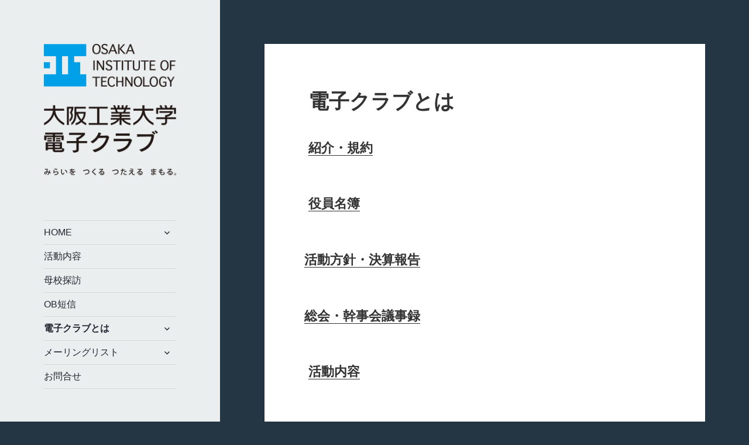

--- FILE ---
content_type: text/html; charset=UTF-8
request_url: https://d-club.kodai-koyukai.jp/%E9%9B%BB%E5%AD%90%E3%82%AF%E3%83%A9%E3%83%96%E3%81%A8%E3%81%AF/
body_size: 14370
content:
<!DOCTYPE html>
<html lang="ja" class="no-js">
<head>
	<meta charset="UTF-8">
	<meta name="viewport" content="width=device-width, initial-scale=1.0">
	<link rel="profile" href="https://gmpg.org/xfn/11">
	<link rel="pingback" href="https://d-club.kodai-koyukai.jp/wp/xmlrpc.php">
	<script>
(function(html){html.className = html.className.replace(/\bno-js\b/,'js')})(document.documentElement);
//# sourceURL=twentyfifteen_javascript_detection
</script>
<title>電子クラブとは &#8211; 大阪工業大学電子クラブ</title>
<meta name='robots' content='max-image-preview:large' />
<link rel="alternate" type="application/rss+xml" title="大阪工業大学電子クラブ &raquo; フィード" href="https://d-club.kodai-koyukai.jp/feed/" />
<link rel="alternate" type="application/rss+xml" title="大阪工業大学電子クラブ &raquo; コメントフィード" href="https://d-club.kodai-koyukai.jp/comments/feed/" />
<link rel="alternate" title="oEmbed (JSON)" type="application/json+oembed" href="https://d-club.kodai-koyukai.jp/wp-json/oembed/1.0/embed?url=https%3A%2F%2Fd-club.kodai-koyukai.jp%2F%25e9%259b%25bb%25e5%25ad%2590%25e3%2582%25af%25e3%2583%25a9%25e3%2583%2596%25e3%2581%25a8%25e3%2581%25af%2F" />
<link rel="alternate" title="oEmbed (XML)" type="text/xml+oembed" href="https://d-club.kodai-koyukai.jp/wp-json/oembed/1.0/embed?url=https%3A%2F%2Fd-club.kodai-koyukai.jp%2F%25e9%259b%25bb%25e5%25ad%2590%25e3%2582%25af%25e3%2583%25a9%25e3%2583%2596%25e3%2581%25a8%25e3%2581%25af%2F&#038;format=xml" />
<style id='wp-img-auto-sizes-contain-inline-css'>
img:is([sizes=auto i],[sizes^="auto," i]){contain-intrinsic-size:3000px 1500px}
/*# sourceURL=wp-img-auto-sizes-contain-inline-css */
</style>
<link rel='stylesheet' id='pt-cv-public-style-css' href='https://d-club.kodai-koyukai.jp/wp/wp-content/plugins/content-views-query-and-display-post-page/public/assets/css/cv.css?ver=4.2.1' media='all' />
<style id='wp-emoji-styles-inline-css'>

	img.wp-smiley, img.emoji {
		display: inline !important;
		border: none !important;
		box-shadow: none !important;
		height: 1em !important;
		width: 1em !important;
		margin: 0 0.07em !important;
		vertical-align: -0.1em !important;
		background: none !important;
		padding: 0 !important;
	}
/*# sourceURL=wp-emoji-styles-inline-css */
</style>
<style id='wp-block-library-inline-css'>
:root{--wp-block-synced-color:#7a00df;--wp-block-synced-color--rgb:122,0,223;--wp-bound-block-color:var(--wp-block-synced-color);--wp-editor-canvas-background:#ddd;--wp-admin-theme-color:#007cba;--wp-admin-theme-color--rgb:0,124,186;--wp-admin-theme-color-darker-10:#006ba1;--wp-admin-theme-color-darker-10--rgb:0,107,160.5;--wp-admin-theme-color-darker-20:#005a87;--wp-admin-theme-color-darker-20--rgb:0,90,135;--wp-admin-border-width-focus:2px}@media (min-resolution:192dpi){:root{--wp-admin-border-width-focus:1.5px}}.wp-element-button{cursor:pointer}:root .has-very-light-gray-background-color{background-color:#eee}:root .has-very-dark-gray-background-color{background-color:#313131}:root .has-very-light-gray-color{color:#eee}:root .has-very-dark-gray-color{color:#313131}:root .has-vivid-green-cyan-to-vivid-cyan-blue-gradient-background{background:linear-gradient(135deg,#00d084,#0693e3)}:root .has-purple-crush-gradient-background{background:linear-gradient(135deg,#34e2e4,#4721fb 50%,#ab1dfe)}:root .has-hazy-dawn-gradient-background{background:linear-gradient(135deg,#faaca8,#dad0ec)}:root .has-subdued-olive-gradient-background{background:linear-gradient(135deg,#fafae1,#67a671)}:root .has-atomic-cream-gradient-background{background:linear-gradient(135deg,#fdd79a,#004a59)}:root .has-nightshade-gradient-background{background:linear-gradient(135deg,#330968,#31cdcf)}:root .has-midnight-gradient-background{background:linear-gradient(135deg,#020381,#2874fc)}:root{--wp--preset--font-size--normal:16px;--wp--preset--font-size--huge:42px}.has-regular-font-size{font-size:1em}.has-larger-font-size{font-size:2.625em}.has-normal-font-size{font-size:var(--wp--preset--font-size--normal)}.has-huge-font-size{font-size:var(--wp--preset--font-size--huge)}.has-text-align-center{text-align:center}.has-text-align-left{text-align:left}.has-text-align-right{text-align:right}.has-fit-text{white-space:nowrap!important}#end-resizable-editor-section{display:none}.aligncenter{clear:both}.items-justified-left{justify-content:flex-start}.items-justified-center{justify-content:center}.items-justified-right{justify-content:flex-end}.items-justified-space-between{justify-content:space-between}.screen-reader-text{border:0;clip-path:inset(50%);height:1px;margin:-1px;overflow:hidden;padding:0;position:absolute;width:1px;word-wrap:normal!important}.screen-reader-text:focus{background-color:#ddd;clip-path:none;color:#444;display:block;font-size:1em;height:auto;left:5px;line-height:normal;padding:15px 23px 14px;text-decoration:none;top:5px;width:auto;z-index:100000}html :where(.has-border-color){border-style:solid}html :where([style*=border-top-color]){border-top-style:solid}html :where([style*=border-right-color]){border-right-style:solid}html :where([style*=border-bottom-color]){border-bottom-style:solid}html :where([style*=border-left-color]){border-left-style:solid}html :where([style*=border-width]){border-style:solid}html :where([style*=border-top-width]){border-top-style:solid}html :where([style*=border-right-width]){border-right-style:solid}html :where([style*=border-bottom-width]){border-bottom-style:solid}html :where([style*=border-left-width]){border-left-style:solid}html :where(img[class*=wp-image-]){height:auto;max-width:100%}:where(figure){margin:0 0 1em}html :where(.is-position-sticky){--wp-admin--admin-bar--position-offset:var(--wp-admin--admin-bar--height,0px)}@media screen and (max-width:600px){html :where(.is-position-sticky){--wp-admin--admin-bar--position-offset:0px}}

/*# sourceURL=wp-block-library-inline-css */
</style><style id='wp-block-heading-inline-css'>
h1:where(.wp-block-heading).has-background,h2:where(.wp-block-heading).has-background,h3:where(.wp-block-heading).has-background,h4:where(.wp-block-heading).has-background,h5:where(.wp-block-heading).has-background,h6:where(.wp-block-heading).has-background{padding:1.25em 2.375em}h1.has-text-align-left[style*=writing-mode]:where([style*=vertical-lr]),h1.has-text-align-right[style*=writing-mode]:where([style*=vertical-rl]),h2.has-text-align-left[style*=writing-mode]:where([style*=vertical-lr]),h2.has-text-align-right[style*=writing-mode]:where([style*=vertical-rl]),h3.has-text-align-left[style*=writing-mode]:where([style*=vertical-lr]),h3.has-text-align-right[style*=writing-mode]:where([style*=vertical-rl]),h4.has-text-align-left[style*=writing-mode]:where([style*=vertical-lr]),h4.has-text-align-right[style*=writing-mode]:where([style*=vertical-rl]),h5.has-text-align-left[style*=writing-mode]:where([style*=vertical-lr]),h5.has-text-align-right[style*=writing-mode]:where([style*=vertical-rl]),h6.has-text-align-left[style*=writing-mode]:where([style*=vertical-lr]),h6.has-text-align-right[style*=writing-mode]:where([style*=vertical-rl]){rotate:180deg}
/*# sourceURL=https://d-club.kodai-koyukai.jp/wp/wp-includes/blocks/heading/style.min.css */
</style>
<style id='wp-block-paragraph-inline-css'>
.is-small-text{font-size:.875em}.is-regular-text{font-size:1em}.is-large-text{font-size:2.25em}.is-larger-text{font-size:3em}.has-drop-cap:not(:focus):first-letter{float:left;font-size:8.4em;font-style:normal;font-weight:100;line-height:.68;margin:.05em .1em 0 0;text-transform:uppercase}body.rtl .has-drop-cap:not(:focus):first-letter{float:none;margin-left:.1em}p.has-drop-cap.has-background{overflow:hidden}:root :where(p.has-background){padding:1.25em 2.375em}:where(p.has-text-color:not(.has-link-color)) a{color:inherit}p.has-text-align-left[style*="writing-mode:vertical-lr"],p.has-text-align-right[style*="writing-mode:vertical-rl"]{rotate:180deg}
/*# sourceURL=https://d-club.kodai-koyukai.jp/wp/wp-includes/blocks/paragraph/style.min.css */
</style>
<style id='global-styles-inline-css'>
:root{--wp--preset--aspect-ratio--square: 1;--wp--preset--aspect-ratio--4-3: 4/3;--wp--preset--aspect-ratio--3-4: 3/4;--wp--preset--aspect-ratio--3-2: 3/2;--wp--preset--aspect-ratio--2-3: 2/3;--wp--preset--aspect-ratio--16-9: 16/9;--wp--preset--aspect-ratio--9-16: 9/16;--wp--preset--color--black: #000000;--wp--preset--color--cyan-bluish-gray: #abb8c3;--wp--preset--color--white: #fff;--wp--preset--color--pale-pink: #f78da7;--wp--preset--color--vivid-red: #cf2e2e;--wp--preset--color--luminous-vivid-orange: #ff6900;--wp--preset--color--luminous-vivid-amber: #fcb900;--wp--preset--color--light-green-cyan: #7bdcb5;--wp--preset--color--vivid-green-cyan: #00d084;--wp--preset--color--pale-cyan-blue: #8ed1fc;--wp--preset--color--vivid-cyan-blue: #0693e3;--wp--preset--color--vivid-purple: #9b51e0;--wp--preset--color--dark-gray: #111;--wp--preset--color--light-gray: #f1f1f1;--wp--preset--color--yellow: #f4ca16;--wp--preset--color--dark-brown: #352712;--wp--preset--color--medium-pink: #e53b51;--wp--preset--color--light-pink: #ffe5d1;--wp--preset--color--dark-purple: #2e2256;--wp--preset--color--purple: #674970;--wp--preset--color--blue-gray: #22313f;--wp--preset--color--bright-blue: #55c3dc;--wp--preset--color--light-blue: #e9f2f9;--wp--preset--gradient--vivid-cyan-blue-to-vivid-purple: linear-gradient(135deg,rgb(6,147,227) 0%,rgb(155,81,224) 100%);--wp--preset--gradient--light-green-cyan-to-vivid-green-cyan: linear-gradient(135deg,rgb(122,220,180) 0%,rgb(0,208,130) 100%);--wp--preset--gradient--luminous-vivid-amber-to-luminous-vivid-orange: linear-gradient(135deg,rgb(252,185,0) 0%,rgb(255,105,0) 100%);--wp--preset--gradient--luminous-vivid-orange-to-vivid-red: linear-gradient(135deg,rgb(255,105,0) 0%,rgb(207,46,46) 100%);--wp--preset--gradient--very-light-gray-to-cyan-bluish-gray: linear-gradient(135deg,rgb(238,238,238) 0%,rgb(169,184,195) 100%);--wp--preset--gradient--cool-to-warm-spectrum: linear-gradient(135deg,rgb(74,234,220) 0%,rgb(151,120,209) 20%,rgb(207,42,186) 40%,rgb(238,44,130) 60%,rgb(251,105,98) 80%,rgb(254,248,76) 100%);--wp--preset--gradient--blush-light-purple: linear-gradient(135deg,rgb(255,206,236) 0%,rgb(152,150,240) 100%);--wp--preset--gradient--blush-bordeaux: linear-gradient(135deg,rgb(254,205,165) 0%,rgb(254,45,45) 50%,rgb(107,0,62) 100%);--wp--preset--gradient--luminous-dusk: linear-gradient(135deg,rgb(255,203,112) 0%,rgb(199,81,192) 50%,rgb(65,88,208) 100%);--wp--preset--gradient--pale-ocean: linear-gradient(135deg,rgb(255,245,203) 0%,rgb(182,227,212) 50%,rgb(51,167,181) 100%);--wp--preset--gradient--electric-grass: linear-gradient(135deg,rgb(202,248,128) 0%,rgb(113,206,126) 100%);--wp--preset--gradient--midnight: linear-gradient(135deg,rgb(2,3,129) 0%,rgb(40,116,252) 100%);--wp--preset--gradient--dark-gray-gradient-gradient: linear-gradient(90deg, rgba(17,17,17,1) 0%, rgba(42,42,42,1) 100%);--wp--preset--gradient--light-gray-gradient: linear-gradient(90deg, rgba(241,241,241,1) 0%, rgba(215,215,215,1) 100%);--wp--preset--gradient--white-gradient: linear-gradient(90deg, rgba(255,255,255,1) 0%, rgba(230,230,230,1) 100%);--wp--preset--gradient--yellow-gradient: linear-gradient(90deg, rgba(244,202,22,1) 0%, rgba(205,168,10,1) 100%);--wp--preset--gradient--dark-brown-gradient: linear-gradient(90deg, rgba(53,39,18,1) 0%, rgba(91,67,31,1) 100%);--wp--preset--gradient--medium-pink-gradient: linear-gradient(90deg, rgba(229,59,81,1) 0%, rgba(209,28,51,1) 100%);--wp--preset--gradient--light-pink-gradient: linear-gradient(90deg, rgba(255,229,209,1) 0%, rgba(255,200,158,1) 100%);--wp--preset--gradient--dark-purple-gradient: linear-gradient(90deg, rgba(46,34,86,1) 0%, rgba(66,48,123,1) 100%);--wp--preset--gradient--purple-gradient: linear-gradient(90deg, rgba(103,73,112,1) 0%, rgba(131,93,143,1) 100%);--wp--preset--gradient--blue-gray-gradient: linear-gradient(90deg, rgba(34,49,63,1) 0%, rgba(52,75,96,1) 100%);--wp--preset--gradient--bright-blue-gradient: linear-gradient(90deg, rgba(85,195,220,1) 0%, rgba(43,180,211,1) 100%);--wp--preset--gradient--light-blue-gradient: linear-gradient(90deg, rgba(233,242,249,1) 0%, rgba(193,218,238,1) 100%);--wp--preset--font-size--small: 13px;--wp--preset--font-size--medium: 20px;--wp--preset--font-size--large: 36px;--wp--preset--font-size--x-large: 42px;--wp--preset--spacing--20: 0.44rem;--wp--preset--spacing--30: 0.67rem;--wp--preset--spacing--40: 1rem;--wp--preset--spacing--50: 1.5rem;--wp--preset--spacing--60: 2.25rem;--wp--preset--spacing--70: 3.38rem;--wp--preset--spacing--80: 5.06rem;--wp--preset--shadow--natural: 6px 6px 9px rgba(0, 0, 0, 0.2);--wp--preset--shadow--deep: 12px 12px 50px rgba(0, 0, 0, 0.4);--wp--preset--shadow--sharp: 6px 6px 0px rgba(0, 0, 0, 0.2);--wp--preset--shadow--outlined: 6px 6px 0px -3px rgb(255, 255, 255), 6px 6px rgb(0, 0, 0);--wp--preset--shadow--crisp: 6px 6px 0px rgb(0, 0, 0);}:where(.is-layout-flex){gap: 0.5em;}:where(.is-layout-grid){gap: 0.5em;}body .is-layout-flex{display: flex;}.is-layout-flex{flex-wrap: wrap;align-items: center;}.is-layout-flex > :is(*, div){margin: 0;}body .is-layout-grid{display: grid;}.is-layout-grid > :is(*, div){margin: 0;}:where(.wp-block-columns.is-layout-flex){gap: 2em;}:where(.wp-block-columns.is-layout-grid){gap: 2em;}:where(.wp-block-post-template.is-layout-flex){gap: 1.25em;}:where(.wp-block-post-template.is-layout-grid){gap: 1.25em;}.has-black-color{color: var(--wp--preset--color--black) !important;}.has-cyan-bluish-gray-color{color: var(--wp--preset--color--cyan-bluish-gray) !important;}.has-white-color{color: var(--wp--preset--color--white) !important;}.has-pale-pink-color{color: var(--wp--preset--color--pale-pink) !important;}.has-vivid-red-color{color: var(--wp--preset--color--vivid-red) !important;}.has-luminous-vivid-orange-color{color: var(--wp--preset--color--luminous-vivid-orange) !important;}.has-luminous-vivid-amber-color{color: var(--wp--preset--color--luminous-vivid-amber) !important;}.has-light-green-cyan-color{color: var(--wp--preset--color--light-green-cyan) !important;}.has-vivid-green-cyan-color{color: var(--wp--preset--color--vivid-green-cyan) !important;}.has-pale-cyan-blue-color{color: var(--wp--preset--color--pale-cyan-blue) !important;}.has-vivid-cyan-blue-color{color: var(--wp--preset--color--vivid-cyan-blue) !important;}.has-vivid-purple-color{color: var(--wp--preset--color--vivid-purple) !important;}.has-black-background-color{background-color: var(--wp--preset--color--black) !important;}.has-cyan-bluish-gray-background-color{background-color: var(--wp--preset--color--cyan-bluish-gray) !important;}.has-white-background-color{background-color: var(--wp--preset--color--white) !important;}.has-pale-pink-background-color{background-color: var(--wp--preset--color--pale-pink) !important;}.has-vivid-red-background-color{background-color: var(--wp--preset--color--vivid-red) !important;}.has-luminous-vivid-orange-background-color{background-color: var(--wp--preset--color--luminous-vivid-orange) !important;}.has-luminous-vivid-amber-background-color{background-color: var(--wp--preset--color--luminous-vivid-amber) !important;}.has-light-green-cyan-background-color{background-color: var(--wp--preset--color--light-green-cyan) !important;}.has-vivid-green-cyan-background-color{background-color: var(--wp--preset--color--vivid-green-cyan) !important;}.has-pale-cyan-blue-background-color{background-color: var(--wp--preset--color--pale-cyan-blue) !important;}.has-vivid-cyan-blue-background-color{background-color: var(--wp--preset--color--vivid-cyan-blue) !important;}.has-vivid-purple-background-color{background-color: var(--wp--preset--color--vivid-purple) !important;}.has-black-border-color{border-color: var(--wp--preset--color--black) !important;}.has-cyan-bluish-gray-border-color{border-color: var(--wp--preset--color--cyan-bluish-gray) !important;}.has-white-border-color{border-color: var(--wp--preset--color--white) !important;}.has-pale-pink-border-color{border-color: var(--wp--preset--color--pale-pink) !important;}.has-vivid-red-border-color{border-color: var(--wp--preset--color--vivid-red) !important;}.has-luminous-vivid-orange-border-color{border-color: var(--wp--preset--color--luminous-vivid-orange) !important;}.has-luminous-vivid-amber-border-color{border-color: var(--wp--preset--color--luminous-vivid-amber) !important;}.has-light-green-cyan-border-color{border-color: var(--wp--preset--color--light-green-cyan) !important;}.has-vivid-green-cyan-border-color{border-color: var(--wp--preset--color--vivid-green-cyan) !important;}.has-pale-cyan-blue-border-color{border-color: var(--wp--preset--color--pale-cyan-blue) !important;}.has-vivid-cyan-blue-border-color{border-color: var(--wp--preset--color--vivid-cyan-blue) !important;}.has-vivid-purple-border-color{border-color: var(--wp--preset--color--vivid-purple) !important;}.has-vivid-cyan-blue-to-vivid-purple-gradient-background{background: var(--wp--preset--gradient--vivid-cyan-blue-to-vivid-purple) !important;}.has-light-green-cyan-to-vivid-green-cyan-gradient-background{background: var(--wp--preset--gradient--light-green-cyan-to-vivid-green-cyan) !important;}.has-luminous-vivid-amber-to-luminous-vivid-orange-gradient-background{background: var(--wp--preset--gradient--luminous-vivid-amber-to-luminous-vivid-orange) !important;}.has-luminous-vivid-orange-to-vivid-red-gradient-background{background: var(--wp--preset--gradient--luminous-vivid-orange-to-vivid-red) !important;}.has-very-light-gray-to-cyan-bluish-gray-gradient-background{background: var(--wp--preset--gradient--very-light-gray-to-cyan-bluish-gray) !important;}.has-cool-to-warm-spectrum-gradient-background{background: var(--wp--preset--gradient--cool-to-warm-spectrum) !important;}.has-blush-light-purple-gradient-background{background: var(--wp--preset--gradient--blush-light-purple) !important;}.has-blush-bordeaux-gradient-background{background: var(--wp--preset--gradient--blush-bordeaux) !important;}.has-luminous-dusk-gradient-background{background: var(--wp--preset--gradient--luminous-dusk) !important;}.has-pale-ocean-gradient-background{background: var(--wp--preset--gradient--pale-ocean) !important;}.has-electric-grass-gradient-background{background: var(--wp--preset--gradient--electric-grass) !important;}.has-midnight-gradient-background{background: var(--wp--preset--gradient--midnight) !important;}.has-small-font-size{font-size: var(--wp--preset--font-size--small) !important;}.has-medium-font-size{font-size: var(--wp--preset--font-size--medium) !important;}.has-large-font-size{font-size: var(--wp--preset--font-size--large) !important;}.has-x-large-font-size{font-size: var(--wp--preset--font-size--x-large) !important;}
/*# sourceURL=global-styles-inline-css */
</style>

<style id='classic-theme-styles-inline-css'>
/*! This file is auto-generated */
.wp-block-button__link{color:#fff;background-color:#32373c;border-radius:9999px;box-shadow:none;text-decoration:none;padding:calc(.667em + 2px) calc(1.333em + 2px);font-size:1.125em}.wp-block-file__button{background:#32373c;color:#fff;text-decoration:none}
/*# sourceURL=/wp-includes/css/classic-themes.min.css */
</style>
<link rel='stylesheet' id='contact-form-7-css' href='https://d-club.kodai-koyukai.jp/wp/wp-content/plugins/contact-form-7/includes/css/styles.css?ver=6.1.4' media='all' />
<link rel='stylesheet' id='parent-style-css' href='https://d-club.kodai-koyukai.jp/wp/wp-content/themes/twentyfifteen/style.css?ver=6.9' media='all' />
<link rel='stylesheet' id='child-style-css' href='https://d-club.kodai-koyukai.jp/wp/wp-content/themes/twentyfifteen-child/style.css?ver=6.9' media='all' />
<link rel='stylesheet' id='twentyfifteen-fonts-css' href='https://d-club.kodai-koyukai.jp/wp/wp-content/themes/twentyfifteen/assets/fonts/noto-sans-plus-noto-serif-plus-inconsolata.css?ver=20230328' media='all' />
<link rel='stylesheet' id='genericons-css' href='https://d-club.kodai-koyukai.jp/wp/wp-content/themes/twentyfifteen/genericons/genericons.css?ver=20251101' media='all' />
<link rel='stylesheet' id='twentyfifteen-style-css' href='https://d-club.kodai-koyukai.jp/wp/wp-content/themes/twentyfifteen-child/style.css?ver=20251202' media='all' />
<style id='twentyfifteen-style-inline-css'>

		/* Custom Header Background Color */
		body:before,
		.site-header {
			background-color: #eaeeef;
		}

		@media screen and (min-width: 59.6875em) {
			.site-header,
			.secondary {
				background-color: transparent;
			}

			.widget button,
			.widget input[type="button"],
			.widget input[type="reset"],
			.widget input[type="submit"],
			.widget_calendar tbody a,
			.widget_calendar tbody a:hover,
			.widget_calendar tbody a:focus {
				color: #eaeeef;
			}
		}
	

		/* Custom Sidebar Text Color */
		.site-title a,
		.site-description,
		.secondary-toggle:before {
			color: #23262f;
		}

		.site-title a:hover,
		.site-title a:focus {
			color: rgba( 35, 38, 47, 0.7);
		}

		.secondary-toggle {
			border-color: rgba( 35, 38, 47, 0.1);
		}

		.secondary-toggle:hover,
		.secondary-toggle:focus {
			border-color: rgba( 35, 38, 47, 0.3);
		}

		.site-title a {
			outline-color: rgba( 35, 38, 47, 0.3);
		}

		@media screen and (min-width: 59.6875em) {
			.secondary a,
			.dropdown-toggle:after,
			.widget-title,
			.widget blockquote cite,
			.widget blockquote small {
				color: #23262f;
			}

			.widget button,
			.widget input[type="button"],
			.widget input[type="reset"],
			.widget input[type="submit"],
			.widget_calendar tbody a {
				background-color: #23262f;
			}

			.textwidget a {
				border-color: #23262f;
			}

			.secondary a:hover,
			.secondary a:focus,
			.main-navigation .menu-item-description,
			.widget,
			.widget blockquote,
			.widget .wp-caption-text,
			.widget .gallery-caption {
				color: rgba( 35, 38, 47, 0.7);
			}

			.widget button:hover,
			.widget button:focus,
			.widget input[type="button"]:hover,
			.widget input[type="button"]:focus,
			.widget input[type="reset"]:hover,
			.widget input[type="reset"]:focus,
			.widget input[type="submit"]:hover,
			.widget input[type="submit"]:focus,
			.widget_calendar tbody a:hover,
			.widget_calendar tbody a:focus {
				background-color: rgba( 35, 38, 47, 0.7);
			}

			.widget blockquote {
				border-color: rgba( 35, 38, 47, 0.7);
			}

			.main-navigation ul,
			.main-navigation li,
			.secondary-toggle,
			.widget input,
			.widget textarea,
			.widget table,
			.widget th,
			.widget td,
			.widget pre,
			.widget li,
			.widget_categories .children,
			.widget_nav_menu .sub-menu,
			.widget_pages .children,
			.widget abbr[title] {
				border-color: rgba( 35, 38, 47, 0.1);
			}

			.dropdown-toggle:hover,
			.dropdown-toggle:focus,
			.widget hr {
				background-color: rgba( 35, 38, 47, 0.1);
			}

			.widget input:focus,
			.widget textarea:focus {
				border-color: rgba( 35, 38, 47, 0.3);
			}

			.sidebar a:focus,
			.dropdown-toggle:focus {
				outline-color: rgba( 35, 38, 47, 0.3);
			}
		}
	
/*# sourceURL=twentyfifteen-style-inline-css */
</style>
<link rel='stylesheet' id='twentyfifteen-block-style-css' href='https://d-club.kodai-koyukai.jp/wp/wp-content/themes/twentyfifteen/css/blocks.css?ver=20240715' media='all' />
<script src="https://d-club.kodai-koyukai.jp/wp/wp-includes/js/jquery/jquery.min.js?ver=3.7.1" id="jquery-core-js"></script>
<script src="https://d-club.kodai-koyukai.jp/wp/wp-includes/js/jquery/jquery-migrate.min.js?ver=3.4.1" id="jquery-migrate-js"></script>
<script id="twentyfifteen-script-js-extra">
var screenReaderText = {"expand":"\u003Cspan class=\"screen-reader-text\"\u003E\u30b5\u30d6\u30e1\u30cb\u30e5\u30fc\u3092\u5c55\u958b\u003C/span\u003E","collapse":"\u003Cspan class=\"screen-reader-text\"\u003E\u30b5\u30d6\u30e1\u30cb\u30e5\u30fc\u3092\u9589\u3058\u308b\u003C/span\u003E"};
//# sourceURL=twentyfifteen-script-js-extra
</script>
<script src="https://d-club.kodai-koyukai.jp/wp/wp-content/themes/twentyfifteen/js/functions.js?ver=20250729" id="twentyfifteen-script-js" defer data-wp-strategy="defer"></script>
<link rel="https://api.w.org/" href="https://d-club.kodai-koyukai.jp/wp-json/" /><link rel="alternate" title="JSON" type="application/json" href="https://d-club.kodai-koyukai.jp/wp-json/wp/v2/pages/193" /><link rel="EditURI" type="application/rsd+xml" title="RSD" href="https://d-club.kodai-koyukai.jp/wp/xmlrpc.php?rsd" />
<meta name="generator" content="WordPress 6.9" />
<link rel="canonical" href="https://d-club.kodai-koyukai.jp/%e9%9b%bb%e5%ad%90%e3%82%af%e3%83%a9%e3%83%96%e3%81%a8%e3%81%af/" />
<link rel='shortlink' href='https://d-club.kodai-koyukai.jp/?p=193' />
		<style type="text/css" id="twentyfifteen-header-css">
				.site-header {
			padding-top: 14px;
			padding-bottom: 14px;
		}

		.site-branding {
			min-height: 42px;
		}

		@media screen and (min-width: 46.25em) {
			.site-header {
				padding-top: 21px;
				padding-bottom: 21px;
			}
			.site-branding {
				min-height: 56px;
			}
		}
		@media screen and (min-width: 55em) {
			.site-header {
				padding-top: 25px;
				padding-bottom: 25px;
			}
			.site-branding {
				min-height: 62px;
			}
		}
		@media screen and (min-width: 59.6875em) {
			.site-header {
				padding-top: 0;
				padding-bottom: 0;
			}
			.site-branding {
				min-height: 0;
			}
		}
					.site-title,
		.site-description {
			clip-path: inset(50%);
			position: absolute;
		}
		</style>
		<style id="custom-background-css">
body.custom-background { background-color: #243544; }
</style>
	<link rel="icon" href="https://d-club.kodai-koyukai.jp/wp/wp-content/uploads/2020/02/cropped-d_club_rogo-32x32.png" sizes="32x32" />
<link rel="icon" href="https://d-club.kodai-koyukai.jp/wp/wp-content/uploads/2020/02/cropped-d_club_rogo-192x192.png" sizes="192x192" />
<link rel="apple-touch-icon" href="https://d-club.kodai-koyukai.jp/wp/wp-content/uploads/2020/02/cropped-d_club_rogo-180x180.png" />
<meta name="msapplication-TileImage" content="https://d-club.kodai-koyukai.jp/wp/wp-content/uploads/2020/02/cropped-d_club_rogo-270x270.png" />
		<style id="wp-custom-css">
			/*トップページのボタン、3つ*/
.btn-square-little-rich1 {
  position: relative;
  display: inline-block;
	width: 32%;
	 padding: 0.25em 0;
	text-align: center;
  text-decoration: none;
  color: #FFF;
  background: #243544;/*色*/
  border-radius: 4px;
  box-shadow: inset 0 1px 0 rgba(255,255,255,0.1);
  text-shadow: 0 1px 0 rgba(0,0,0,0.9);
}
.btn-square-little-rich1:active {
  border: solid 1px #03A9F4;
  box-shadow: none;
  text-shadow: none;
}

 .btn3 { 
display: flex;
justify-content: space-between;
}

/*トップページのボタン、お問い合わせ*/
.btn-square-little-rich3 {
  position: relative;
  display: inline-block;
	 padding: 0.25em 0;
	width: 100%;
	text-align: center;
  text-decoration: none;
  color: #FFF;
  background: #00A0E9;/*色*/
  border-radius: 4px;
  box-shadow: inset 0 1px 0 rgba(255,255,255,0.1);
  text-shadow: 0 1px 0 rgba(0,0,0,0.1);
}

.btn-square-little-rich3:active {
  border: solid 1px #5DC4E5;
  box-shadow: none;
  text-shadow: none;
}

/*記事内のbox*/
.grybox01 {
	width: 100%;
    color: #696969;
    background: #dcdcdc;/*背景色*/
}
.grybox01 p {
    margin: 0; 
    padding: 1em 1em;
}		</style>
		</head>

<body class="wp-singular page-template-default page page-id-193 page-parent custom-background wp-custom-logo wp-embed-responsive wp-theme-twentyfifteen wp-child-theme-twentyfifteen-child">
<div id="page" class="hfeed site">
	<a class="skip-link screen-reader-text" href="#content">
		コンテンツへスキップ	</a>

	<div id="sidebar" class="sidebar">
		<header id="masthead" class="site-header">
			<div class="site-branding">
				<a href="https://d-club.kodai-koyukai.jp/" class="custom-logo-link" rel="home"><img width="248" height="248" src="https://d-club.kodai-koyukai.jp/wp/wp-content/uploads/2020/02/cropped-d_club_title-1.png" class="custom-logo" alt="大阪工業大学電子クラブ" decoding="async" fetchpriority="high" srcset="https://d-club.kodai-koyukai.jp/wp/wp-content/uploads/2020/02/cropped-d_club_title-1.png 248w, https://d-club.kodai-koyukai.jp/wp/wp-content/uploads/2020/02/cropped-d_club_title-1-150x150.png 150w" sizes="(max-width: 248px) 100vw, 248px" /></a>					<p class="site-title"><a href="https://d-club.kodai-koyukai.jp/" rel="home" >大阪工業大学電子クラブ</a></p>
										<p class="site-description">みらいを　つくる　つたえる　まもる。</p>
				
				<button class="secondary-toggle">﻿メニューとウィジェット</button>
			</div><!-- .site-branding -->
		</header><!-- .site-header -->

			<div id="secondary" class="secondary">

					<nav id="site-navigation" class="main-navigation">
				<div class="menu-%e3%82%b3%e3%83%b3%e3%83%86%e3%83%b3%e3%83%84-container"><ul id="menu-%e3%82%b3%e3%83%b3%e3%83%86%e3%83%b3%e3%83%84" class="nav-menu"><li id="menu-item-390" class="menu-item menu-item-type-custom menu-item-object-custom menu-item-home menu-item-has-children menu-item-390"><a href="https://d-club.kodai-koyukai.jp/">HOME</a>
<ul class="sub-menu">
	<li id="menu-item-391" class="menu-item menu-item-type-taxonomy menu-item-object-category menu-item-391"><a href="https://d-club.kodai-koyukai.jp/category/d%e7%a7%91%e3%83%8b%e3%83%a5%e3%83%bc%e3%82%b9/">D科ニュース</a></li>
	<li id="menu-item-392" class="menu-item menu-item-type-taxonomy menu-item-object-category menu-item-392"><a href="https://d-club.kodai-koyukai.jp/category/%e5%8b%9f%e9%9b%86/">募集</a></li>
	<li id="menu-item-393" class="menu-item menu-item-type-post_type menu-item-object-page menu-item-393"><a href="https://d-club.kodai-koyukai.jp/%e3%83%aa%e3%83%b3%e3%82%af/">リンク</a></li>
</ul>
</li>
<li id="menu-item-156" class="menu-item menu-item-type-post_type menu-item-object-page menu-item-156"><a href="https://d-club.kodai-koyukai.jp/%e6%b4%bb%e5%8b%95%e5%86%85%e5%ae%b9/">活動内容</a></li>
<li id="menu-item-321" class="menu-item menu-item-type-taxonomy menu-item-object-category menu-item-321"><a href="https://d-club.kodai-koyukai.jp/category/%e6%af%8d%e6%a0%a1%e6%8e%a2%e8%a8%aa/">母校探訪</a></li>
<li id="menu-item-322" class="menu-item menu-item-type-taxonomy menu-item-object-category menu-item-322"><a href="https://d-club.kodai-koyukai.jp/category/ob%e7%9f%ad%e4%bf%a1/">OB短信</a></li>
<li id="menu-item-195" class="menu-item menu-item-type-post_type menu-item-object-page current-menu-item page_item page-item-193 current_page_item menu-item-has-children menu-item-195"><a href="https://d-club.kodai-koyukai.jp/%e9%9b%bb%e5%ad%90%e3%82%af%e3%83%a9%e3%83%96%e3%81%a8%e3%81%af/" aria-current="page">電子クラブとは</a>
<ul class="sub-menu">
	<li id="menu-item-196" class="menu-item menu-item-type-post_type menu-item-object-page menu-item-196"><a href="https://d-club.kodai-koyukai.jp/%e9%9b%bb%e5%ad%90%e3%82%af%e3%83%a9%e3%83%96%e3%81%a8%e3%81%af/%e7%b4%b9%e4%bb%8b%e3%83%bb%e8%a6%8f%e7%b4%84/">紹介・規約</a></li>
	<li id="menu-item-366" class="menu-item menu-item-type-taxonomy menu-item-object-category menu-item-366"><a href="https://d-club.kodai-koyukai.jp/category/%e9%9b%bb%e5%ad%90%e3%82%af%e3%83%a9%e3%83%96%e3%81%a8%e3%81%af/%e5%bd%b9%e5%93%a1%e5%90%8d%e7%b0%bf/">役員名簿</a></li>
	<li id="menu-item-378" class="menu-item menu-item-type-taxonomy menu-item-object-category menu-item-378"><a href="https://d-club.kodai-koyukai.jp/category/%e9%9b%bb%e5%ad%90%e3%82%af%e3%83%a9%e3%83%96%e3%81%a8%e3%81%af/%e6%b4%bb%e5%8b%95%e6%96%b9%e9%87%9d%e3%83%bb%e6%b1%ba%e7%ae%97%e5%a0%b1%e5%91%8a/">活動方針・決算報告</a></li>
	<li id="menu-item-379" class="menu-item menu-item-type-taxonomy menu-item-object-category menu-item-379"><a href="https://d-club.kodai-koyukai.jp/category/%e9%9b%bb%e5%ad%90%e3%82%af%e3%83%a9%e3%83%96%e3%81%a8%e3%81%af/%e7%b7%8f%e4%bc%9a%e3%83%bb%e5%b9%b9%e4%ba%8b%e4%bc%9a%e8%ad%b0%e4%ba%8b%e9%8c%b2/">総会・幹事会議事録</a></li>
</ul>
</li>
<li id="menu-item-325" class="menu-item menu-item-type-post_type menu-item-object-page menu-item-has-children menu-item-325"><a href="https://d-club.kodai-koyukai.jp/%e3%83%a1%e3%83%bc%e3%83%aa%e3%83%b3%e3%82%b0%e3%83%aa%e3%82%b9%e3%83%88/">メーリングリスト</a>
<ul class="sub-menu">
	<li id="menu-item-172" class="menu-item menu-item-type-post_type menu-item-object-page menu-item-172"><a href="https://d-club.kodai-koyukai.jp/%e3%83%a1%e3%83%bc%e3%83%aa%e3%83%b3%e3%82%b0%e3%83%aa%e3%82%b9%e3%83%88/%e3%83%a1%e3%83%bc%e3%83%aa%e3%83%b3%e3%82%b0%e3%83%aa%e3%82%b9%e3%83%88%e3%81%ae%e3%81%94%e6%a1%88%e5%86%85/">メーリングリストのご案内</a></li>
	<li id="menu-item-173" class="menu-item menu-item-type-post_type menu-item-object-page menu-item-173"><a href="https://d-club.kodai-koyukai.jp/%e3%83%a1%e3%83%bc%e3%83%aa%e3%83%b3%e3%82%b0%e3%83%aa%e3%82%b9%e3%83%88/%e3%83%a1%e3%83%bc%e3%83%aa%e3%83%b3%e3%82%b0%e3%83%aa%e3%82%b9%e3%83%88%e7%99%bb%e9%8c%b2%e3%81%ae%e3%81%8a%e9%a1%98%e3%81%84/">メーリングリスト登録のお願い</a></li>
	<li id="menu-item-174" class="menu-item menu-item-type-post_type menu-item-object-page menu-item-174"><a href="https://d-club.kodai-koyukai.jp/%e3%83%a1%e3%83%bc%e3%83%aa%e3%83%b3%e3%82%b0%e3%83%aa%e3%82%b9%e3%83%88/%e4%bc%9a%e5%93%a1%e6%83%85%e5%a0%b1%e3%81%ae%e6%9b%b4%e6%96%b0%e3%81%ab%e3%81%a4%e3%81%84%e3%81%a6/">会員情報の更新について</a></li>
</ul>
</li>
<li id="menu-item-161" class="menu-item menu-item-type-post_type menu-item-object-page menu-item-161"><a href="https://d-club.kodai-koyukai.jp/%e3%81%8a%e5%95%8f%e5%90%88%e3%81%9b/">お問合せ</a></li>
</ul></div>			</nav><!-- .main-navigation -->
		
		
					<div id="widget-area" class="widget-area" role="complementary">
				
		<aside id="recent-posts-2" class="widget widget_recent_entries">
		<h2 class="widget-title">お知らせ・新着情報</h2><nav aria-label="お知らせ・新着情報">
		<ul>
											<li>
					<a href="https://d-club.kodai-koyukai.jp/2026/01/19/kinjo/">金城先生からの母校探訪</a>
									</li>
											<li>
					<a href="https://d-club.kodai-koyukai.jp/2025/09/01/kawakami/">川上先生からの母校探訪</a>
									</li>
											<li>
					<a href="https://d-club.kodai-koyukai.jp/2025/08/19/kondo/">H18年 (2006年)卒のOB短信</a>
									</li>
											<li>
					<a href="https://d-club.kodai-koyukai.jp/2025/03/21/2024%e5%b9%b4%e5%ba%a6%e5%ad%a6%e4%bd%8d%e8%a8%98%e6%8e%88%e4%b8%8e%e5%bc%8f%e3%81%8c%e6%8c%99%e8%a1%8c%e3%81%95%e3%82%8c%e3%81%be%e3%81%97%e3%81%9f/">2024年度学位記授与式が挙行されました</a>
									</li>
											<li>
					<a href="https://d-club.kodai-koyukai.jp/2025/02/14/2024%e5%b9%b4%e5%ba%a6%e4%bf%ae%e5%a3%ab%e8%ab%96%e6%96%87%e7%99%ba%e8%a1%a8%e4%bc%9a%e3%82%92%e8%a1%8c%e3%81%84%e3%81%be%e3%81%97%e3%81%9f/">2024年度修士論文発表会を行いました</a>
									</li>
					</ul>

		</nav></aside><aside id="categories-2" class="widget widget_categories"><h2 class="widget-title">カテゴリー</h2><form action="https://d-club.kodai-koyukai.jp" method="get"><label class="screen-reader-text" for="cat">カテゴリー</label><select  name='cat' id='cat' class='postform'>
	<option value='-1'>カテゴリーを選択</option>
	<option class="level-0" value="3">D科ニュース</option>
	<option class="level-0" value="10">OB短信</option>
	<option class="level-0" value="4">募集</option>
	<option class="level-0" value="7">役員名簿</option>
	<option class="level-0" value="11">母校探訪</option>
	<option class="level-0" value="13">活動内容</option>
	<option class="level-0" value="8">活動方針・決算報告</option>
	<option class="level-0" value="9">総会・幹事会議事録</option>
	<option class="level-0" value="6">電子クラブとは</option>
</select>
</form><script>
( ( dropdownId ) => {
	const dropdown = document.getElementById( dropdownId );
	function onSelectChange() {
		setTimeout( () => {
			if ( 'escape' === dropdown.dataset.lastkey ) {
				return;
			}
			if ( dropdown.value && parseInt( dropdown.value ) > 0 && dropdown instanceof HTMLSelectElement ) {
				dropdown.parentElement.submit();
			}
		}, 250 );
	}
	function onKeyUp( event ) {
		if ( 'Escape' === event.key ) {
			dropdown.dataset.lastkey = 'escape';
		} else {
			delete dropdown.dataset.lastkey;
		}
	}
	function onClick() {
		delete dropdown.dataset.lastkey;
	}
	dropdown.addEventListener( 'keyup', onKeyUp );
	dropdown.addEventListener( 'click', onClick );
	dropdown.addEventListener( 'change', onSelectChange );
})( "cat" );

//# sourceURL=WP_Widget_Categories%3A%3Awidget
</script>
</aside><aside id="archives-2" class="widget widget_archive"><h2 class="widget-title">アーカイブ</h2>		<label class="screen-reader-text" for="archives-dropdown-2">アーカイブ</label>
		<select id="archives-dropdown-2" name="archive-dropdown">
			
			<option value="">月を選択</option>
				<option value='https://d-club.kodai-koyukai.jp/2026/01/'> 2026年1月 &nbsp;(1)</option>
	<option value='https://d-club.kodai-koyukai.jp/2025/09/'> 2025年9月 &nbsp;(1)</option>
	<option value='https://d-club.kodai-koyukai.jp/2025/08/'> 2025年8月 &nbsp;(1)</option>
	<option value='https://d-club.kodai-koyukai.jp/2025/03/'> 2025年3月 &nbsp;(1)</option>
	<option value='https://d-club.kodai-koyukai.jp/2025/02/'> 2025年2月 &nbsp;(1)</option>
	<option value='https://d-club.kodai-koyukai.jp/2025/01/'> 2025年1月 &nbsp;(2)</option>
	<option value='https://d-club.kodai-koyukai.jp/2024/10/'> 2024年10月 &nbsp;(1)</option>
	<option value='https://d-club.kodai-koyukai.jp/2024/09/'> 2024年9月 &nbsp;(2)</option>
	<option value='https://d-club.kodai-koyukai.jp/2024/05/'> 2024年5月 &nbsp;(1)</option>
	<option value='https://d-club.kodai-koyukai.jp/2024/04/'> 2024年4月 &nbsp;(1)</option>
	<option value='https://d-club.kodai-koyukai.jp/2023/12/'> 2023年12月 &nbsp;(1)</option>
	<option value='https://d-club.kodai-koyukai.jp/2023/10/'> 2023年10月 &nbsp;(1)</option>
	<option value='https://d-club.kodai-koyukai.jp/2023/08/'> 2023年8月 &nbsp;(1)</option>
	<option value='https://d-club.kodai-koyukai.jp/2023/05/'> 2023年5月 &nbsp;(1)</option>
	<option value='https://d-club.kodai-koyukai.jp/2023/04/'> 2023年4月 &nbsp;(2)</option>
	<option value='https://d-club.kodai-koyukai.jp/2022/12/'> 2022年12月 &nbsp;(1)</option>
	<option value='https://d-club.kodai-koyukai.jp/2022/09/'> 2022年9月 &nbsp;(1)</option>
	<option value='https://d-club.kodai-koyukai.jp/2022/08/'> 2022年8月 &nbsp;(1)</option>
	<option value='https://d-club.kodai-koyukai.jp/2022/06/'> 2022年6月 &nbsp;(2)</option>
	<option value='https://d-club.kodai-koyukai.jp/2022/04/'> 2022年4月 &nbsp;(1)</option>
	<option value='https://d-club.kodai-koyukai.jp/2022/03/'> 2022年3月 &nbsp;(3)</option>
	<option value='https://d-club.kodai-koyukai.jp/2022/02/'> 2022年2月 &nbsp;(2)</option>
	<option value='https://d-club.kodai-koyukai.jp/2022/01/'> 2022年1月 &nbsp;(2)</option>
	<option value='https://d-club.kodai-koyukai.jp/2021/10/'> 2021年10月 &nbsp;(1)</option>
	<option value='https://d-club.kodai-koyukai.jp/2021/09/'> 2021年9月 &nbsp;(1)</option>
	<option value='https://d-club.kodai-koyukai.jp/2021/08/'> 2021年8月 &nbsp;(1)</option>
	<option value='https://d-club.kodai-koyukai.jp/2021/05/'> 2021年5月 &nbsp;(5)</option>
	<option value='https://d-club.kodai-koyukai.jp/2021/04/'> 2021年4月 &nbsp;(1)</option>
	<option value='https://d-club.kodai-koyukai.jp/2021/03/'> 2021年3月 &nbsp;(1)</option>
	<option value='https://d-club.kodai-koyukai.jp/2021/02/'> 2021年2月 &nbsp;(4)</option>
	<option value='https://d-club.kodai-koyukai.jp/2021/01/'> 2021年1月 &nbsp;(2)</option>
	<option value='https://d-club.kodai-koyukai.jp/2020/11/'> 2020年11月 &nbsp;(1)</option>
	<option value='https://d-club.kodai-koyukai.jp/2020/10/'> 2020年10月 &nbsp;(1)</option>
	<option value='https://d-club.kodai-koyukai.jp/2020/08/'> 2020年8月 &nbsp;(1)</option>
	<option value='https://d-club.kodai-koyukai.jp/2020/06/'> 2020年6月 &nbsp;(5)</option>
	<option value='https://d-club.kodai-koyukai.jp/2020/02/'> 2020年2月 &nbsp;(3)</option>
	<option value='https://d-club.kodai-koyukai.jp/2019/08/'> 2019年8月 &nbsp;(1)</option>
	<option value='https://d-club.kodai-koyukai.jp/2019/05/'> 2019年5月 &nbsp;(3)</option>
	<option value='https://d-club.kodai-koyukai.jp/2019/03/'> 2019年3月 &nbsp;(4)</option>
	<option value='https://d-club.kodai-koyukai.jp/2019/02/'> 2019年2月 &nbsp;(2)</option>
	<option value='https://d-club.kodai-koyukai.jp/2019/01/'> 2019年1月 &nbsp;(1)</option>
	<option value='https://d-club.kodai-koyukai.jp/2018/10/'> 2018年10月 &nbsp;(1)</option>
	<option value='https://d-club.kodai-koyukai.jp/2018/09/'> 2018年9月 &nbsp;(2)</option>
	<option value='https://d-club.kodai-koyukai.jp/2018/08/'> 2018年8月 &nbsp;(2)</option>
	<option value='https://d-club.kodai-koyukai.jp/2018/07/'> 2018年7月 &nbsp;(4)</option>
	<option value='https://d-club.kodai-koyukai.jp/2018/04/'> 2018年4月 &nbsp;(2)</option>
	<option value='https://d-club.kodai-koyukai.jp/2018/03/'> 2018年3月 &nbsp;(2)</option>
	<option value='https://d-club.kodai-koyukai.jp/2018/02/'> 2018年2月 &nbsp;(1)</option>
	<option value='https://d-club.kodai-koyukai.jp/2018/01/'> 2018年1月 &nbsp;(2)</option>
	<option value='https://d-club.kodai-koyukai.jp/2017/09/'> 2017年9月 &nbsp;(2)</option>
	<option value='https://d-club.kodai-koyukai.jp/2017/07/'> 2017年7月 &nbsp;(1)</option>
	<option value='https://d-club.kodai-koyukai.jp/2017/05/'> 2017年5月 &nbsp;(5)</option>
	<option value='https://d-club.kodai-koyukai.jp/2017/04/'> 2017年4月 &nbsp;(1)</option>
	<option value='https://d-club.kodai-koyukai.jp/2017/03/'> 2017年3月 &nbsp;(4)</option>
	<option value='https://d-club.kodai-koyukai.jp/2017/01/'> 2017年1月 &nbsp;(4)</option>
	<option value='https://d-club.kodai-koyukai.jp/2016/09/'> 2016年9月 &nbsp;(3)</option>
	<option value='https://d-club.kodai-koyukai.jp/2016/06/'> 2016年6月 &nbsp;(4)</option>
	<option value='https://d-club.kodai-koyukai.jp/2016/04/'> 2016年4月 &nbsp;(3)</option>
	<option value='https://d-club.kodai-koyukai.jp/2016/03/'> 2016年3月 &nbsp;(3)</option>
	<option value='https://d-club.kodai-koyukai.jp/2016/02/'> 2016年2月 &nbsp;(2)</option>
	<option value='https://d-club.kodai-koyukai.jp/2016/01/'> 2016年1月 &nbsp;(2)</option>
	<option value='https://d-club.kodai-koyukai.jp/2015/09/'> 2015年9月 &nbsp;(3)</option>
	<option value='https://d-club.kodai-koyukai.jp/2015/07/'> 2015年7月 &nbsp;(1)</option>
	<option value='https://d-club.kodai-koyukai.jp/2015/05/'> 2015年5月 &nbsp;(3)</option>
	<option value='https://d-club.kodai-koyukai.jp/2015/04/'> 2015年4月 &nbsp;(3)</option>
	<option value='https://d-club.kodai-koyukai.jp/2015/03/'> 2015年3月 &nbsp;(3)</option>
	<option value='https://d-club.kodai-koyukai.jp/2015/01/'> 2015年1月 &nbsp;(3)</option>
	<option value='https://d-club.kodai-koyukai.jp/2014/09/'> 2014年9月 &nbsp;(4)</option>
	<option value='https://d-club.kodai-koyukai.jp/2014/08/'> 2014年8月 &nbsp;(1)</option>
	<option value='https://d-club.kodai-koyukai.jp/2014/06/'> 2014年6月 &nbsp;(1)</option>
	<option value='https://d-club.kodai-koyukai.jp/2014/05/'> 2014年5月 &nbsp;(2)</option>
	<option value='https://d-club.kodai-koyukai.jp/2014/04/'> 2014年4月 &nbsp;(6)</option>
	<option value='https://d-club.kodai-koyukai.jp/2014/03/'> 2014年3月 &nbsp;(3)</option>
	<option value='https://d-club.kodai-koyukai.jp/2014/01/'> 2014年1月 &nbsp;(3)</option>
	<option value='https://d-club.kodai-koyukai.jp/2013/12/'> 2013年12月 &nbsp;(2)</option>
	<option value='https://d-club.kodai-koyukai.jp/2013/09/'> 2013年9月 &nbsp;(2)</option>
	<option value='https://d-club.kodai-koyukai.jp/2013/08/'> 2013年8月 &nbsp;(1)</option>
	<option value='https://d-club.kodai-koyukai.jp/2013/07/'> 2013年7月 &nbsp;(1)</option>
	<option value='https://d-club.kodai-koyukai.jp/2013/05/'> 2013年5月 &nbsp;(1)</option>
	<option value='https://d-club.kodai-koyukai.jp/2013/04/'> 2013年4月 &nbsp;(1)</option>
	<option value='https://d-club.kodai-koyukai.jp/2013/03/'> 2013年3月 &nbsp;(5)</option>
	<option value='https://d-club.kodai-koyukai.jp/2013/02/'> 2013年2月 &nbsp;(2)</option>
	<option value='https://d-club.kodai-koyukai.jp/2013/01/'> 2013年1月 &nbsp;(1)</option>
	<option value='https://d-club.kodai-koyukai.jp/2012/08/'> 2012年8月 &nbsp;(1)</option>
	<option value='https://d-club.kodai-koyukai.jp/2012/06/'> 2012年6月 &nbsp;(3)</option>
	<option value='https://d-club.kodai-koyukai.jp/2012/05/'> 2012年5月 &nbsp;(2)</option>
	<option value='https://d-club.kodai-koyukai.jp/2012/04/'> 2012年4月 &nbsp;(3)</option>
	<option value='https://d-club.kodai-koyukai.jp/2012/02/'> 2012年2月 &nbsp;(1)</option>
	<option value='https://d-club.kodai-koyukai.jp/2012/01/'> 2012年1月 &nbsp;(2)</option>
	<option value='https://d-club.kodai-koyukai.jp/2011/12/'> 2011年12月 &nbsp;(1)</option>
	<option value='https://d-club.kodai-koyukai.jp/2011/11/'> 2011年11月 &nbsp;(1)</option>
	<option value='https://d-club.kodai-koyukai.jp/2011/09/'> 2011年9月 &nbsp;(2)</option>
	<option value='https://d-club.kodai-koyukai.jp/2011/08/'> 2011年8月 &nbsp;(1)</option>
	<option value='https://d-club.kodai-koyukai.jp/2011/07/'> 2011年7月 &nbsp;(1)</option>
	<option value='https://d-club.kodai-koyukai.jp/2011/06/'> 2011年6月 &nbsp;(1)</option>
	<option value='https://d-club.kodai-koyukai.jp/2011/05/'> 2011年5月 &nbsp;(7)</option>
	<option value='https://d-club.kodai-koyukai.jp/2011/04/'> 2011年4月 &nbsp;(3)</option>
	<option value='https://d-club.kodai-koyukai.jp/2011/03/'> 2011年3月 &nbsp;(4)</option>
	<option value='https://d-club.kodai-koyukai.jp/2011/01/'> 2011年1月 &nbsp;(1)</option>
	<option value='https://d-club.kodai-koyukai.jp/2010/12/'> 2010年12月 &nbsp;(1)</option>
	<option value='https://d-club.kodai-koyukai.jp/2010/09/'> 2010年9月 &nbsp;(2)</option>
	<option value='https://d-club.kodai-koyukai.jp/2010/07/'> 2010年7月 &nbsp;(2)</option>
	<option value='https://d-club.kodai-koyukai.jp/2010/06/'> 2010年6月 &nbsp;(2)</option>
	<option value='https://d-club.kodai-koyukai.jp/2010/04/'> 2010年4月 &nbsp;(6)</option>
	<option value='https://d-club.kodai-koyukai.jp/2010/03/'> 2010年3月 &nbsp;(2)</option>
	<option value='https://d-club.kodai-koyukai.jp/2010/02/'> 2010年2月 &nbsp;(2)</option>
	<option value='https://d-club.kodai-koyukai.jp/2010/01/'> 2010年1月 &nbsp;(1)</option>
	<option value='https://d-club.kodai-koyukai.jp/2009/09/'> 2009年9月 &nbsp;(3)</option>
	<option value='https://d-club.kodai-koyukai.jp/2009/07/'> 2009年7月 &nbsp;(1)</option>
	<option value='https://d-club.kodai-koyukai.jp/2009/06/'> 2009年6月 &nbsp;(1)</option>
	<option value='https://d-club.kodai-koyukai.jp/2009/04/'> 2009年4月 &nbsp;(4)</option>
	<option value='https://d-club.kodai-koyukai.jp/2009/03/'> 2009年3月 &nbsp;(2)</option>
	<option value='https://d-club.kodai-koyukai.jp/2009/02/'> 2009年2月 &nbsp;(1)</option>
	<option value='https://d-club.kodai-koyukai.jp/2008/12/'> 2008年12月 &nbsp;(1)</option>
	<option value='https://d-club.kodai-koyukai.jp/2008/10/'> 2008年10月 &nbsp;(2)</option>
	<option value='https://d-club.kodai-koyukai.jp/2008/06/'> 2008年6月 &nbsp;(3)</option>
	<option value='https://d-club.kodai-koyukai.jp/2008/05/'> 2008年5月 &nbsp;(1)</option>
	<option value='https://d-club.kodai-koyukai.jp/2008/04/'> 2008年4月 &nbsp;(3)</option>
	<option value='https://d-club.kodai-koyukai.jp/2008/03/'> 2008年3月 &nbsp;(2)</option>
	<option value='https://d-club.kodai-koyukai.jp/2008/02/'> 2008年2月 &nbsp;(1)</option>
	<option value='https://d-club.kodai-koyukai.jp/2007/12/'> 2007年12月 &nbsp;(2)</option>
	<option value='https://d-club.kodai-koyukai.jp/2007/06/'> 2007年6月 &nbsp;(1)</option>
	<option value='https://d-club.kodai-koyukai.jp/2007/04/'> 2007年4月 &nbsp;(2)</option>
	<option value='https://d-club.kodai-koyukai.jp/2007/03/'> 2007年3月 &nbsp;(1)</option>
	<option value='https://d-club.kodai-koyukai.jp/2007/02/'> 2007年2月 &nbsp;(1)</option>
	<option value='https://d-club.kodai-koyukai.jp/2006/12/'> 2006年12月 &nbsp;(2)</option>
	<option value='https://d-club.kodai-koyukai.jp/2006/09/'> 2006年9月 &nbsp;(1)</option>
	<option value='https://d-club.kodai-koyukai.jp/2006/06/'> 2006年6月 &nbsp;(3)</option>
	<option value='https://d-club.kodai-koyukai.jp/2006/05/'> 2006年5月 &nbsp;(2)</option>
	<option value='https://d-club.kodai-koyukai.jp/2006/04/'> 2006年4月 &nbsp;(1)</option>
	<option value='https://d-club.kodai-koyukai.jp/2006/03/'> 2006年3月 &nbsp;(4)</option>
	<option value='https://d-club.kodai-koyukai.jp/2006/02/'> 2006年2月 &nbsp;(2)</option>
	<option value='https://d-club.kodai-koyukai.jp/2006/01/'> 2006年1月 &nbsp;(2)</option>
	<option value='https://d-club.kodai-koyukai.jp/2005/11/'> 2005年11月 &nbsp;(6)</option>
	<option value='https://d-club.kodai-koyukai.jp/2005/10/'> 2005年10月 &nbsp;(2)</option>
	<option value='https://d-club.kodai-koyukai.jp/2005/09/'> 2005年9月 &nbsp;(2)</option>
	<option value='https://d-club.kodai-koyukai.jp/2005/07/'> 2005年7月 &nbsp;(2)</option>
	<option value='https://d-club.kodai-koyukai.jp/2005/06/'> 2005年6月 &nbsp;(1)</option>
	<option value='https://d-club.kodai-koyukai.jp/2005/05/'> 2005年5月 &nbsp;(1)</option>
	<option value='https://d-club.kodai-koyukai.jp/2005/04/'> 2005年4月 &nbsp;(1)</option>
	<option value='https://d-club.kodai-koyukai.jp/2005/03/'> 2005年3月 &nbsp;(5)</option>
	<option value='https://d-club.kodai-koyukai.jp/2005/02/'> 2005年2月 &nbsp;(5)</option>
	<option value='https://d-club.kodai-koyukai.jp/2005/01/'> 2005年1月 &nbsp;(1)</option>
	<option value='https://d-club.kodai-koyukai.jp/2004/11/'> 2004年11月 &nbsp;(4)</option>
	<option value='https://d-club.kodai-koyukai.jp/2004/10/'> 2004年10月 &nbsp;(2)</option>
	<option value='https://d-club.kodai-koyukai.jp/2004/09/'> 2004年9月 &nbsp;(1)</option>
	<option value='https://d-club.kodai-koyukai.jp/2004/06/'> 2004年6月 &nbsp;(1)</option>
	<option value='https://d-club.kodai-koyukai.jp/2004/04/'> 2004年4月 &nbsp;(1)</option>
	<option value='https://d-club.kodai-koyukai.jp/2004/03/'> 2004年3月 &nbsp;(1)</option>
	<option value='https://d-club.kodai-koyukai.jp/2004/01/'> 2004年1月 &nbsp;(1)</option>

		</select>

			<script>
( ( dropdownId ) => {
	const dropdown = document.getElementById( dropdownId );
	function onSelectChange() {
		setTimeout( () => {
			if ( 'escape' === dropdown.dataset.lastkey ) {
				return;
			}
			if ( dropdown.value ) {
				document.location.href = dropdown.value;
			}
		}, 250 );
	}
	function onKeyUp( event ) {
		if ( 'Escape' === event.key ) {
			dropdown.dataset.lastkey = 'escape';
		} else {
			delete dropdown.dataset.lastkey;
		}
	}
	function onClick() {
		delete dropdown.dataset.lastkey;
	}
	dropdown.addEventListener( 'keyup', onKeyUp );
	dropdown.addEventListener( 'click', onClick );
	dropdown.addEventListener( 'change', onSelectChange );
})( "archives-dropdown-2" );

//# sourceURL=WP_Widget_Archives%3A%3Awidget
</script>
</aside><aside id="media_image-7" class="widget widget_media_image"><a href="https://d-club.kodai-koyukai.jp/wp/%e5%90%8c%e7%aa%93%e4%bc%9a%e6%94%af%e6%8f%b4%e3%83%bb%e8%a8%98%e4%ba%8b%e5%8b%9f%e9%9b%86/"><img width="218" height="59" src="https://d-club.kodai-koyukai.jp/wp/wp-content/uploads/2020/02/banner_article.jpg" class="image wp-image-45  attachment-full size-full" alt="" style="max-width: 100%; height: auto;" decoding="async" /></a></aside><aside id="media_image-5" class="widget widget_media_image"><a href="https://d-club.kodai-koyukai.jp/wp/%e8%a8%98%e5%bf%b5%e4%ba%8b%e6%a5%ad%ef%bc%8f%e5%af%84%e4%bb%98/"><img width="218" height="59" src="https://d-club.kodai-koyukai.jp/wp/wp-content/uploads/2020/02/banner_50th.jpg" class="image wp-image-46  attachment-full size-full" alt="記念事業・寄付" style="max-width: 100%; height: auto;" decoding="async" /></a></aside><aside id="media_image-6" class="widget widget_media_image"><a href="https://www.facebook.com/login/?next=https%3A%2F%2Fwww.facebook.com%2Fgroups%2F163021233809634%2F"><img width="175" height="65" src="https://d-club.kodai-koyukai.jp/wp/wp-content/uploads/2020/02/bnr_fb.gif" class="image wp-image-47  attachment-full size-full" alt="電子クラブ交流ページ" style="max-width: 100%; height: auto;" decoding="async" /></a></aside><aside id="search-2" class="widget widget_search"><form role="search" method="get" class="search-form" action="https://d-club.kodai-koyukai.jp/">
				<label>
					<span class="screen-reader-text">検索:</span>
					<input type="search" class="search-field" placeholder="検索&hellip;" value="" name="s" />
				</label>
				<input type="submit" class="search-submit screen-reader-text" value="検索" />
			</form></aside><aside id="media_image-2" class="widget widget_media_image"><a href="https://www.oit.ac.jp/"><img width="300" height="131" src="https://d-club.kodai-koyukai.jp/wp/wp-content/uploads/2020/02/d_club_logo3-300x131.png" class="image wp-image-32  attachment-medium size-medium" alt="" style="max-width: 100%; height: auto;" decoding="async" srcset="https://d-club.kodai-koyukai.jp/wp/wp-content/uploads/2020/02/d_club_logo3-300x131.png 300w, https://d-club.kodai-koyukai.jp/wp/wp-content/uploads/2020/02/d_club_logo3.png 700w" sizes="(max-width: 300px) 100vw, 300px" /></a></aside>			</div><!-- .widget-area -->
		
	</div><!-- .secondary -->

	</div><!-- .sidebar -->

	<div id="content" class="site-content">

	<div id="primary" class="content-area">
		<main id="main" class="site-main">

		
<article id="post-193" class="post-193 page type-page status-publish hentry">
	
	<header class="entry-header">
		<h1 class="entry-title">電子クラブとは</h1>	</header><!-- .entry-header -->

	<div class="entry-content">
		
<h4 class="wp-block-heading"><a href="https://d-club.kodai-koyukai.jp/%e9%9b%bb%e5%ad%90%e3%82%af%e3%83%a9%e3%83%96%e3%81%a8%e3%81%af/%e7%b4%b9%e4%bb%8b%e3%83%bb%e8%a6%8f%e7%b4%84/">紹介・規約</a></h4>



<h4 class="wp-block-heading"><a href="https://d-club.kodai-koyukai.jp/wp/wp-content/uploads/2025/04/電子クラブ2025年度役員.pdf">役員名簿</a></h4>



<h4 class="wp-block-heading page-title"><a href="https://d-club.kodai-koyukai.jp/category/%e9%9b%bb%e5%ad%90%e3%82%af%e3%83%a9%e3%83%96%e3%81%a8%e3%81%af/%e7%b7%8f%e4%bc%9a%e3%83%bb%e5%b9%b9%e4%ba%8b%e4%bc%9a%e8%ad%b0%e4%ba%8b%e9%8c%b2/">活動方針・決算報告</a></h4>



<h4 class="wp-block-heading page-title"><a href="https://d-club.kodai-koyukai.jp/category/%e9%9b%bb%e5%ad%90%e3%82%af%e3%83%a9%e3%83%96%e3%81%a8%e3%81%af/%e7%b7%8f%e4%bc%9a%e3%83%bb%e5%b9%b9%e4%ba%8b%e4%bc%9a%e8%ad%b0%e4%ba%8b%e9%8c%b2/">総会・幹事会議事録</a></h4>



<h4 class="wp-block-heading"><a href="https://d-club.kodai-koyukai.jp/%e6%b4%bb%e5%8b%95%e5%86%85%e5%ae%b9/">活動内容</a></h4>



<p></p>
			</div><!-- .entry-content -->

	
</article><!-- #post-193 -->

		</main><!-- .site-main -->
	</div><!-- .content-area -->


	</div><!-- .site-content -->

	<footer id="colophon" class="site-footer" role="contentinfo">
		<div class="site-info">
									
<a href="https://d-club.kodai-koyukai.jp">HOME</a> |<a href="https://d-club.koudai-kai.jp/wp/サイトマップ/">サイトマップ </a>|<a href="https://d-club.koudai-kai.jp/wp/%e3%81%8a%e5%95%8f%e5%90%88%e3%81%9b/">お問合せ</a>  |<a href="https://d-club.koudai-kai.jp/wp/privacy-policy/">privacy policy</a> <br />Copyright (c)<a href="https://d-club.kodai-koyukai.jp">Osaka Institute of Technology, Electron Club. </a> All rights reserved. 
		</div><!-- .site-info -->
	</footer><!-- .site-footer -->

</div><!-- .site -->

<script type="speculationrules">
{"prefetch":[{"source":"document","where":{"and":[{"href_matches":"/*"},{"not":{"href_matches":["/wp/wp-*.php","/wp/wp-admin/*","/wp/wp-content/uploads/*","/wp/wp-content/*","/wp/wp-content/plugins/*","/wp/wp-content/themes/twentyfifteen-child/*","/wp/wp-content/themes/twentyfifteen/*","/*\\?(.+)"]}},{"not":{"selector_matches":"a[rel~=\"nofollow\"]"}},{"not":{"selector_matches":".no-prefetch, .no-prefetch a"}}]},"eagerness":"conservative"}]}
</script>
<script src="https://d-club.kodai-koyukai.jp/wp/wp-includes/js/dist/hooks.min.js?ver=dd5603f07f9220ed27f1" id="wp-hooks-js"></script>
<script src="https://d-club.kodai-koyukai.jp/wp/wp-includes/js/dist/i18n.min.js?ver=c26c3dc7bed366793375" id="wp-i18n-js"></script>
<script id="wp-i18n-js-after">
wp.i18n.setLocaleData( { 'text direction\u0004ltr': [ 'ltr' ] } );
//# sourceURL=wp-i18n-js-after
</script>
<script src="https://d-club.kodai-koyukai.jp/wp/wp-content/plugins/contact-form-7/includes/swv/js/index.js?ver=6.1.4" id="swv-js"></script>
<script id="contact-form-7-js-translations">
( function( domain, translations ) {
	var localeData = translations.locale_data[ domain ] || translations.locale_data.messages;
	localeData[""].domain = domain;
	wp.i18n.setLocaleData( localeData, domain );
} )( "contact-form-7", {"translation-revision-date":"2025-11-30 08:12:23+0000","generator":"GlotPress\/4.0.3","domain":"messages","locale_data":{"messages":{"":{"domain":"messages","plural-forms":"nplurals=1; plural=0;","lang":"ja_JP"},"This contact form is placed in the wrong place.":["\u3053\u306e\u30b3\u30f3\u30bf\u30af\u30c8\u30d5\u30a9\u30fc\u30e0\u306f\u9593\u9055\u3063\u305f\u4f4d\u7f6e\u306b\u7f6e\u304b\u308c\u3066\u3044\u307e\u3059\u3002"],"Error:":["\u30a8\u30e9\u30fc:"]}},"comment":{"reference":"includes\/js\/index.js"}} );
//# sourceURL=contact-form-7-js-translations
</script>
<script id="contact-form-7-js-before">
var wpcf7 = {
    "api": {
        "root": "https:\/\/d-club.kodai-koyukai.jp\/wp-json\/",
        "namespace": "contact-form-7\/v1"
    }
};
//# sourceURL=contact-form-7-js-before
</script>
<script src="https://d-club.kodai-koyukai.jp/wp/wp-content/plugins/contact-form-7/includes/js/index.js?ver=6.1.4" id="contact-form-7-js"></script>
<script id="pt-cv-content-views-script-js-extra">
var PT_CV_PUBLIC = {"_prefix":"pt-cv-","page_to_show":"5","_nonce":"182f70c25a","is_admin":"","is_mobile":"","ajaxurl":"https://d-club.kodai-koyukai.jp/wp/wp-admin/admin-ajax.php","lang":"","loading_image_src":"[data-uri]"};
var PT_CV_PAGINATION = {"first":"\u00ab","prev":"\u2039","next":"\u203a","last":"\u00bb","goto_first":"Go to first page","goto_prev":"Go to previous page","goto_next":"Go to next page","goto_last":"Go to last page","current_page":"Current page is","goto_page":"Go to page"};
//# sourceURL=pt-cv-content-views-script-js-extra
</script>
<script src="https://d-club.kodai-koyukai.jp/wp/wp-content/plugins/content-views-query-and-display-post-page/public/assets/js/cv.js?ver=4.2.1" id="pt-cv-content-views-script-js"></script>
<script id="wp-emoji-settings" type="application/json">
{"baseUrl":"https://s.w.org/images/core/emoji/17.0.2/72x72/","ext":".png","svgUrl":"https://s.w.org/images/core/emoji/17.0.2/svg/","svgExt":".svg","source":{"concatemoji":"https://d-club.kodai-koyukai.jp/wp/wp-includes/js/wp-emoji-release.min.js?ver=6.9"}}
</script>
<script type="module">
/*! This file is auto-generated */
const a=JSON.parse(document.getElementById("wp-emoji-settings").textContent),o=(window._wpemojiSettings=a,"wpEmojiSettingsSupports"),s=["flag","emoji"];function i(e){try{var t={supportTests:e,timestamp:(new Date).valueOf()};sessionStorage.setItem(o,JSON.stringify(t))}catch(e){}}function c(e,t,n){e.clearRect(0,0,e.canvas.width,e.canvas.height),e.fillText(t,0,0);t=new Uint32Array(e.getImageData(0,0,e.canvas.width,e.canvas.height).data);e.clearRect(0,0,e.canvas.width,e.canvas.height),e.fillText(n,0,0);const a=new Uint32Array(e.getImageData(0,0,e.canvas.width,e.canvas.height).data);return t.every((e,t)=>e===a[t])}function p(e,t){e.clearRect(0,0,e.canvas.width,e.canvas.height),e.fillText(t,0,0);var n=e.getImageData(16,16,1,1);for(let e=0;e<n.data.length;e++)if(0!==n.data[e])return!1;return!0}function u(e,t,n,a){switch(t){case"flag":return n(e,"\ud83c\udff3\ufe0f\u200d\u26a7\ufe0f","\ud83c\udff3\ufe0f\u200b\u26a7\ufe0f")?!1:!n(e,"\ud83c\udde8\ud83c\uddf6","\ud83c\udde8\u200b\ud83c\uddf6")&&!n(e,"\ud83c\udff4\udb40\udc67\udb40\udc62\udb40\udc65\udb40\udc6e\udb40\udc67\udb40\udc7f","\ud83c\udff4\u200b\udb40\udc67\u200b\udb40\udc62\u200b\udb40\udc65\u200b\udb40\udc6e\u200b\udb40\udc67\u200b\udb40\udc7f");case"emoji":return!a(e,"\ud83e\u1fac8")}return!1}function f(e,t,n,a){let r;const o=(r="undefined"!=typeof WorkerGlobalScope&&self instanceof WorkerGlobalScope?new OffscreenCanvas(300,150):document.createElement("canvas")).getContext("2d",{willReadFrequently:!0}),s=(o.textBaseline="top",o.font="600 32px Arial",{});return e.forEach(e=>{s[e]=t(o,e,n,a)}),s}function r(e){var t=document.createElement("script");t.src=e,t.defer=!0,document.head.appendChild(t)}a.supports={everything:!0,everythingExceptFlag:!0},new Promise(t=>{let n=function(){try{var e=JSON.parse(sessionStorage.getItem(o));if("object"==typeof e&&"number"==typeof e.timestamp&&(new Date).valueOf()<e.timestamp+604800&&"object"==typeof e.supportTests)return e.supportTests}catch(e){}return null}();if(!n){if("undefined"!=typeof Worker&&"undefined"!=typeof OffscreenCanvas&&"undefined"!=typeof URL&&URL.createObjectURL&&"undefined"!=typeof Blob)try{var e="postMessage("+f.toString()+"("+[JSON.stringify(s),u.toString(),c.toString(),p.toString()].join(",")+"));",a=new Blob([e],{type:"text/javascript"});const r=new Worker(URL.createObjectURL(a),{name:"wpTestEmojiSupports"});return void(r.onmessage=e=>{i(n=e.data),r.terminate(),t(n)})}catch(e){}i(n=f(s,u,c,p))}t(n)}).then(e=>{for(const n in e)a.supports[n]=e[n],a.supports.everything=a.supports.everything&&a.supports[n],"flag"!==n&&(a.supports.everythingExceptFlag=a.supports.everythingExceptFlag&&a.supports[n]);var t;a.supports.everythingExceptFlag=a.supports.everythingExceptFlag&&!a.supports.flag,a.supports.everything||((t=a.source||{}).concatemoji?r(t.concatemoji):t.wpemoji&&t.twemoji&&(r(t.twemoji),r(t.wpemoji)))});
//# sourceURL=https://d-club.kodai-koyukai.jp/wp/wp-includes/js/wp-emoji-loader.min.js
</script>

</body>
</html>


--- FILE ---
content_type: text/css
request_url: https://d-club.kodai-koyukai.jp/wp/wp-content/themes/twentyfifteen-child/style.css?ver=6.9
body_size: 600
content:
/*
 Theme Name:   twentyfifteen-child
 Theme URI:    http://example.com/twentyfifteen-child/
 Description:  twentyfifteen child Theme
 Author:       
 Author URI:   
 Template:     twentyfifteen
 Version:      1.0.0
 License:      GNU General Public License v2 or later
 License URI:  http://www.gnu.org/licenses/gpl-2.0.html
 Tags:         
 Text Domain:  twentyfifteen-child
*/

/*font*/
html, body, div, span, applet, object, iframe, h1, h2, h3, h4, h5, h6, p, blockquote, pre, a, abbr, acronym, address, big, cite, code, del, dfn, em, font, ins, kbd, q, s, samp, small, strike, strong, sub, sup, tt, var, dl, dt, dd, ol, ul, li, fieldset, form, label, legend, table, caption, tbody, tfoot, thead, tr, th, td {
font-family: "メイリオ",Meiryo,"ヒラギノ角ゴ Pro W3",Hiragino Kaku Gothic Pro,"ＭＳ Ｐゴシック",sans-serif;}

@media screen and (min-width: 38.75em) {
}
 
@media screen and (min-width: 46.25em) {
}
 
@media screen and (min-width: 55em) {
	.entry-title,
	.widecolumn h2 {
		font-size: 35px;
		font-size: 3.5rem;
 
	}
}
 
@media screen and (min-width: 59.6875em) {
	.entry-title,
	.widecolumn h2 {
		font-size: 28px;
		font-size: 2.8rem;
	}
}
 
@media screen and (min-width: 68.75em) {
	.entry-title,
	.widecolumn h2 {
		font-size: 32px;
		font-size: 3.2rem;
 
	}
}
 
@media screen and (min-width: 77.5em) {
	.entry-title,
	.widecolumn h2 {
		font-size: 35px;
		font-size: 3.5rem;
	}
}
 
@media screen and (min-width: 87.6875em) {
}

--- FILE ---
content_type: text/css
request_url: https://d-club.kodai-koyukai.jp/wp/wp-content/themes/twentyfifteen-child/style.css?ver=20251202
body_size: 600
content:
/*
 Theme Name:   twentyfifteen-child
 Theme URI:    http://example.com/twentyfifteen-child/
 Description:  twentyfifteen child Theme
 Author:       
 Author URI:   
 Template:     twentyfifteen
 Version:      1.0.0
 License:      GNU General Public License v2 or later
 License URI:  http://www.gnu.org/licenses/gpl-2.0.html
 Tags:         
 Text Domain:  twentyfifteen-child
*/

/*font*/
html, body, div, span, applet, object, iframe, h1, h2, h3, h4, h5, h6, p, blockquote, pre, a, abbr, acronym, address, big, cite, code, del, dfn, em, font, ins, kbd, q, s, samp, small, strike, strong, sub, sup, tt, var, dl, dt, dd, ol, ul, li, fieldset, form, label, legend, table, caption, tbody, tfoot, thead, tr, th, td {
font-family: "メイリオ",Meiryo,"ヒラギノ角ゴ Pro W3",Hiragino Kaku Gothic Pro,"ＭＳ Ｐゴシック",sans-serif;}

@media screen and (min-width: 38.75em) {
}
 
@media screen and (min-width: 46.25em) {
}
 
@media screen and (min-width: 55em) {
	.entry-title,
	.widecolumn h2 {
		font-size: 35px;
		font-size: 3.5rem;
 
	}
}
 
@media screen and (min-width: 59.6875em) {
	.entry-title,
	.widecolumn h2 {
		font-size: 28px;
		font-size: 2.8rem;
	}
}
 
@media screen and (min-width: 68.75em) {
	.entry-title,
	.widecolumn h2 {
		font-size: 32px;
		font-size: 3.2rem;
 
	}
}
 
@media screen and (min-width: 77.5em) {
	.entry-title,
	.widecolumn h2 {
		font-size: 35px;
		font-size: 3.5rem;
	}
}
 
@media screen and (min-width: 87.6875em) {
}